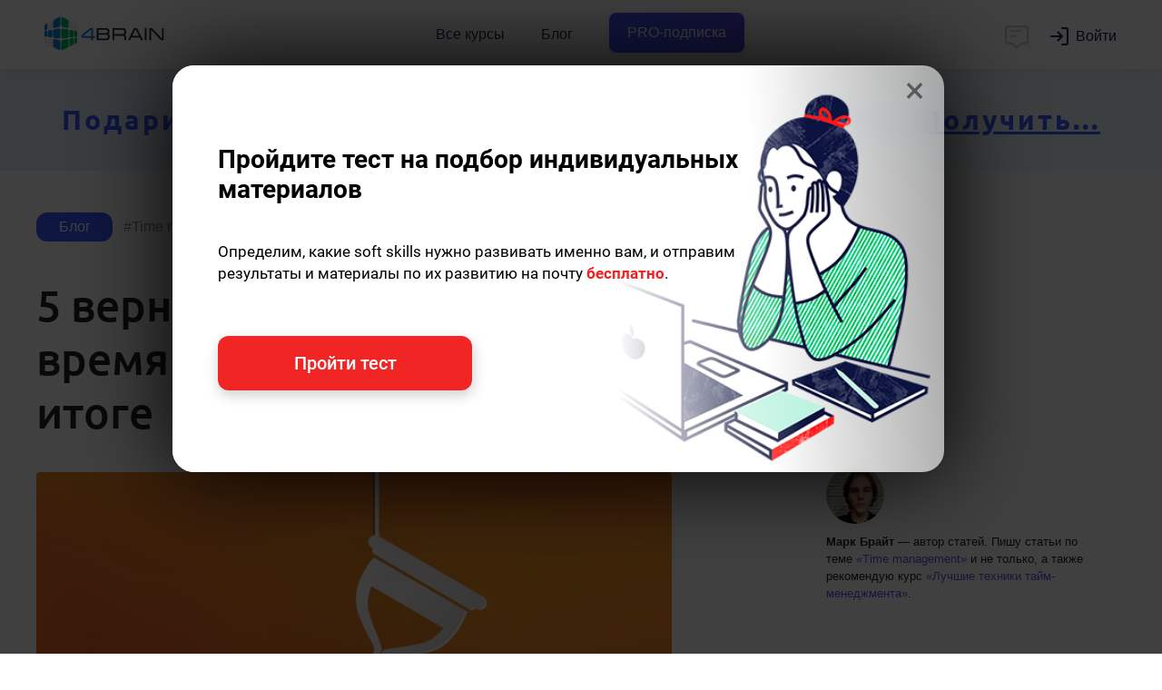

--- FILE ---
content_type: text/html; charset=UTF-8
request_url: https://4brain.ru/blog/5-%D0%B2%D0%B5%D1%80%D0%BD%D1%8B%D1%85-%D1%81%D0%BF%D0%BE%D1%81%D0%BE%D0%B1%D0%BE%D0%B2-%D0%BF%D0%BE%D1%82%D0%B5%D1%80%D1%8F%D1%82%D1%8C-%D0%B2%D1%80%D0%B5%D0%BC%D1%8F/
body_size: 12712
content:
<!DOCTYPE html><html class="no-js"><head><title>5 верных способов потерять время и жалеть об этом в итоге | Блог 4brain</title><meta name='description' content='В статье мы раскроем пять распространенных причин потери времени и дадим практические советы по их устранению.'><meta name='keywords' content='время, здоровье, деньги, знакомства, ресурсы, цели, стереотипы, мечты, информация, покупки, вещи, чужие прихоти, внимание, прокрастинация, тайм-менеджмент, целеполагание, планирование, страх, мотивация, негатив, позитив'><link rel='canonical' href='https://4brain.ru/blog/5-%d0%b2%d0%b5%d1%80%d0%bd%d1%8b%d1%85-%d1%81%d0%bf%d0%be%d1%81%d0%be%d0%b1%d0%be%d0%b2-%d0%bf%d0%be%d1%82%d0%b5%d1%80%d1%8f%d1%82%d1%8c-%d0%b2%d1%80%d0%b5%d0%bc%d1%8f/'><meta property='og:image' content='https://4brain.ru/blog/wp-content/uploads/2017/09/способы-потерять-время.jpg'>    <meta name="twitter:card" content="summary_large_image">
    <meta name="twitter:title" content="5 верных способов потерять время и жалеть об этом в итоге">
    <meta name="twitter:description" content="В статье мы раскроем пять распространенных причин потери времени и дадим практические советы по их устранению.">
    <meta name="twitter:image" content="https://4brain.ru/blog/wp-content/uploads/2017/09/способы-потерять-время.jpg"><script type="application/ld+json">
{
  "@context": "https://schema.org",
  "@graph": [{
    "@type": "BlogPosting",
    "headline": "5 верных способов потерять время и жалеть об этом в итоге",
    "url": "https://4brain.ru/blog/5-%d0%b2%d0%b5%d1%80%d0%bd%d1%8b%d1%85-%d1%81%d0%bf%d0%be%d1%81%d0%be%d0%b1%d0%be%d0%b2-%d0%bf%d0%be%d1%82%d0%b5%d1%80%d1%8f%d1%82%d1%8c-%d0%b2%d1%80%d0%b5%d0%bc%d1%8f/",
    "image": [
      {
        "@type": "ImageObject",
        "url": "https://4brain.ru/blog/wp-content/uploads/2017/09/способы-потерять-время.jpg",
        "caption": "5 верных способов потерять время и жалеть об этом в итоге"
      }
    ],
    "datePublished": "2017-09-20T16:30:44+03:00",
    "author": {
      "@type": "Person",
      "name": "Марк Брайт",
      "url": "https://4brain.ru/me/aboutme.php?id=15084250997032",
      "image": "https://4brain.ru/about/images/mark.webp",
      "description": "Автор статей, рецензий и уроков на 4brain.ru. Активно развивается в направлении достижения целей, психологии и коммуникаций.  Опыт более 5 лет в написании материалов, связанных с soft skills",
      "alumniOf": [
        {
          "@type": "EducationalOrganization",
          "name": "Практический опыт в soft skills более 5 лет",
          "url": "https://4brain.ru"
        }
      ],
      "skills": [
        "Самообразование","Психология","Профалинг","Мотивация","Целеполагание"
      ]
    },
    "publisher": {
      "@type": "Organization",
      "name": "ООО 4БРЭЙН",
      "url": "https://4brain.ru/",
      "logo": {
        "@type": "ImageObject",
        "url": "https://4brain.ru/about/firstyle/logo-icon.png",
        "width": 380,
        "height": 384
      },
      "contactPoint": {
        "@type": "ContactPoint",
        "email": "info@4brain.ru"
      },
      "email": "info@4brain.ru",
      "address": {
        "@type": "PostalAddress",
        "streetAddress": "пр-кт Балаклавский, дом 24, корп. 1, помещение 1/1",
        "addressLocality": "Москва",
        "postalCode": "117452",
        "addressCountry": "RU"
      },
      "sameAs": [
        "http://vk.com/4brainru",
        "https://t.me/channel4brainru",
        "https://youtube.com/@4brain_softskills",
        "https://instagram.com/4brain_ru/",
        "https://www.facebook.com/4brainru"
      ],
      "aggregateRating": {
        "@type": "AggregateRating",
        "ratingValue": "98",
        "reviewCount": "36482",
        "worstRating": 0,
        "bestRating": 100
      }
    },
    "mainEntityOfPage": {
      "@type": "WebPage",
      "@id": "https://4brain.ru/blog/5-%d0%b2%d0%b5%d1%80%d0%bd%d1%8b%d1%85-%d1%81%d0%bf%d0%be%d1%81%d0%be%d0%b1%d0%be%d0%b2-%d0%bf%d0%be%d1%82%d0%b5%d1%80%d1%8f%d1%82%d1%8c-%d0%b2%d1%80%d0%b5%d0%bc%d1%8f/"
    },
    "articleSection": "Time management",
    "keywords": "В статье мы раскроем пять распространенных причин потери времени и дадим практические советы по их устранению."
  },
  {
    "@type": "BreadcrumbList",
    "itemListElement": [
      {
        "@type": "ListItem",
        "position": 1,
        "name": "Блог 4brain",
        "item": "https://4brain.ru/blog/"
      },
      {
        "@type": "ListItem",
        "position": 2,
        "name": "Time management",
        "item": "https://4brain.ru/blog/?category=Time management"
      },
      {
        "@type": "ListItem",
        "position": 3,
        "name": "5 верных способов потерять время и жалеть об этом в итоге",
        "item": "https://4brain.ru/blog/5-%d0%b2%d0%b5%d1%80%d0%bd%d1%8b%d1%85-%d1%81%d0%bf%d0%be%d1%81%d0%be%d0%b1%d0%be%d0%b2-%d0%bf%d0%be%d1%82%d0%b5%d1%80%d1%8f%d1%82%d1%8c-%d0%b2%d1%80%d0%b5%d0%bc%d1%8f/"
      }
    ]
  }
]}
</script>    <meta name="viewport" content="width=device-width, initial-scale=1.0">
    <link href="/css/style.css?20241105" rel="stylesheet" type="text/css">
    <link href="/css/header.css?20250304" rel="stylesheet" type="text/css">
    <link href="/css/footer.css" rel="stylesheet" type="text/css">
    <link href="/css/style-typograph.css" type="text/css" rel="stylesheet" />
    <link href="/css/font-open-sans.css" rel="stylesheet"  type='text/css'>
    <link href="/css/mark.css?20250218" rel="stylesheet" type="text/css">
    <link href='/css/font-roboto.css' rel='stylesheet' type='text/css'>
    <link href="/css/font-ubuntu.css" rel="stylesheet"  type='text/css'>
    <link href="/css/blog.css?20250930" rel="stylesheet"  type='text/css'>
    <link rel="stylesheet" href="/fonts/font-awesome/css/font-awesome.min.css?display=swap">
    <script type="text/javascript" defer src="https://4brain.ru/js/all_blog.js?20250930"></script>
<!--Manifest-start-2020-04-06--><link rel="shortcut icon" href="/favicon.ico" type="image/x-icon"><link rel="apple-touch-icon" sizes="180x180" href="/images/favico/apple-touch-icon.png"><link rel="icon" type="image/png" sizes="16x16" href="/images/favico/favicon-16x16.png"><link rel="icon" type="image/png" sizes="32x32" href="/images/favico/favicon-32x32.png"><link rel="icon" type="image/png" sizes="48x48" href="/images/favico/favicon-48x48.png"><link rel="icon" type="image/png" sizes="96x96" href="/images/favico/favicon-96x96.png"><link rel="icon" type="image/png" sizes="144x144" href="/images/favico/favicon-144x144.png"><link rel="icon" type="image/png" sizes="192x192"  href="/images/favico/android-chrome-192x192.png"><link rel="icon" type="image/png" sizes="512x512"  href="/images/favico/android-chrome-512x512.png"><link rel="manifest" href="/images/favico/manifest.json"><meta name="msapplication-TileColor" content="#FFFFFF"><meta name="msapplication-TileImage" content="/images/favico/favicon-144x144.png"><meta name="theme-color" content="#ffffff"><meta name="yandex-tableau-widget" content="logo=/images/favico/logo-ya.png, color=#ffffff" />
<!-- Google Tag Manager -->
<script>(function(w,d,s,l,i){w[l]=w[l]||[];w[l].push({'gtm.start':
new Date().getTime(),event:'gtm.js'});var f=d.getElementsByTagName(s)[0],
j=d.createElement(s),dl=l!='dataLayer'?'&l='+l:'';j.async=true;j.src=
'https://www.googletagmanager.com/gtm.js?id='+i+dl;f.parentNode.insertBefore(j,f);
})(window,document,'script','dataLayer','GTM-P5NWJV2');</script>
<!-- End Google Tag Manager -->
<meta property="og:title" content="4brain">
<meta property="og:url" content="https://4brain.ru">
<meta property="og:site_name" content="4brain.ru">
<meta property="og:type" content="website">
<meta property="og:image" content="/images/logo-top.png">
<meta property="og:image:width" content="1200">
<meta property="og:image:height" content="630">
<meta name="apple-mobile-web-app-capable" content="yes">
<meta name="apple-mobile-web-app-status-bar-style" content="black">
<meta name="apple-mobile-web-app-title" content="4brain">
<link rel="apple-touch-icon" href="/images/favico/apple-touch-icon.png">

<!--Manifest-end-->
<header class="header noburger header_shadow header_size_medium">
  <div class="header__inner">
    <div class="container-fluid header__container">
      <div class="header__leftside">
	     <button class="header__mobile-burger" data-toggle=".kontainer">
          <svg fill="none" xmlns="http://www.w3.org/2000/svg" viewBox="0 0 24 24"><path d="M3 7a1 1 0 011-1h16a1 1 0 110 2H4a1 1 0 01-1-1zm0 5a1 1 0 011-1h16a1 1 0 110 2H4a1 1 0 01-1-1zm0 5a1 1 0 011-1h16a1 1 0 110 2H4a1 1 0 01-1-1z"/></svg>
        </button>
        <a href="/" class="header__logo" title="4brain">Главная</a>
      </div>
      <nav class="header__navbar navbar">
        <ul class="navbar__list">
          <li class="navbar__item">
            <a href="https://4brain.ru/courses.php" class="navbar__link">
              Все курсы
            </a>
          </li>
		  <li class="navbar__item">
            <a href="https://4brain.ru/blog/" class="navbar__link">Блог</a>
          </li>

          <li class="navbar__item">
            <a href="https://4brain.ru/pronew.php" class="navbar__link pro__btn__header bluegreentextfon"><span>PRO-подписка</span></a>
          </li>

        </ul>
      </nav>

      <div class="header__rightside">
        <script id="tg_add_tag" defer src="https://4brain.ru/js/tgsub2.js?20220325"></script>
        <div class="header__button-chat" onclick="showchatnew(false);">
          <svg width="24" height="24" viewBox="0 0 24 24" fill="none" xmlns="http://www.w3.org/2000/svg">
<path d="M7 7H15M7 11H11M5 3H19C20.1046 3 21 3.89543 21 5V15C21 16.1046 20.1046 17 19 17H16L12.3536 20.6464C12.1583 20.8417 11.8417 20.8417 11.6464 20.6464L8 17H5C3.89543 17 3 16.1046 3 15V5C3 3.89543 3.89543 3 5 3Z" stroke="#000000" stroke-width="1.5" stroke-linecap="round" stroke-linejoin="round"></path></svg>
        </div>
        <div class="header__wrap-login">
        </div>
        <div class="header__button-dots">
          <svg fill="none" xmlns="http://www.w3.org/2000/svg" viewBox="0 0 20 20"><path d="M10 4.444A2.222 2.222 0 1010 0a2.222 2.222 0 000 4.444zM10 12.222a2.222 2.222 0 100-4.444 2.222 2.222 0 000 4.444zM10 20a2.222 2.222 0 100-4.444A2.222 2.222 0 0010 20z"/></svg>
        </div>
      </div>
    </div>
  </div>
  <div class="header__programs">
    <div class="header__programs-grid">
      <div class="header__programs-grid-content">
        <div class="header__programs-list">
		  <a href="/lnd/?cb=storytelling" class="header__programs-link">Сторителлинг</a>
          <a href="/lnd/?cb=time" class="header__programs-link">Лучшие техники тайм-менеджмента</a>
          <a href="/lnd/?cb=prof" class="header__programs-link">Профайлинг</a>
          <a href="/lnd/?cb=relations" class="header__programs-link">Психология отношений</a>
          <a href="/lnd/?cb=reg" class="header__programs-link">Психическая саморегуляция</a>
          <a href="/lnd/?cb=comm" class="header__programs-link">Лучшие техники коммуникации</a>
		  <a href="/lnd/?cb=ritorika" class="header__programs-link">Современная риторика</a>
          <a href="/lnd/?cb=smartread" class="header__programs-link">Быстрое чтение</a>
          <a href="/lnd/?cb=cog" class="header__programs-link">Когнитивистика</a>
          <a href="/lnd/?cb=health" class="header__programs-link">Здоровье человека</a>
          <a href="/lnd/?cb=lifelearning" class="header__programs-link">Лучшие техники самообразования</a>
          <a href="/lnd/?cb=mnemo" class="header__programs-link">Мнемотехники</a>
          <a href="/lnd/?cb=russian" class="header__programs-link">Русский язык</a>
          <a href="/lnd/?cb=sam" class="header__programs-link">Самопознание</a>
          <a href="/lnd/?cb=triz" class="header__programs-link">ТРИЗ на практике</a>
          <a href="/lnd/?cb=lang" class="header__programs-link">Эффективное изучение иностранного языка</a>
        </div>
        <div class="header__programs-footer">
          <a href="https://4brain.ru/courses.php" class="header__programs-footer-link">
            <span>Все курсы</span>
            <p class="header__programs-footer-link-description">Более 60 курсов по различным надпрофессиональным навыкам</p>
          </a>
        </div>
      </div>
          <div class="header__programs-grid-sidebar">
            <a href="https://4brain.ru/pronew.php" class="header__banner">
              <span class="header__banner-badge">Скидка</span>
              <img class="header__banner-image" src="https://4brain.ru/images/pro/paper.svg">
              <div class="header__banner-title">Купить все курсы на год</div>
              <div class="header__banner-text">Получите доступ ко всем курсам с <b>63% скидкой</b></div>
            </a>
          </div>
    </div>
  </div>

  <div class="header__mobile-menu">
    <div class="header__mobile-list">
      <div class="header__mobile-item">
        <a href="https://4brain.ru/courses.php" class="header__mobile-link">Все курсы</a>
      </div>
	  <div class="header__mobile-item">
        <a href="https://4brain.ru/blog/" class="header__mobile-link">Блог</a>
      </div>
      <div class="header__mobile-item">
        <a href="https://4brain.ru/pronew.php" class="header__mobile-link bluegreentextfon"><span>PRO-подписка</span></a>
      </div>
    </div>
  </div>
</header>
<!--
header_shadow — добавляет тень
header_size_medium — уменьшает шапку по высоте, по моей логике используется везде кроме главной странице
header_fixed_mobile — позволяет меню быть фиксированным на мобилках
noburger - без бургера для левого меню
nochat - без чата
-->
</head><body id="blog">
 <div id="brmrk_tb"></div>

 <div id='blogmaincontainer'>


<!-- НАЧАЛО -->
  <div class='blogpostwrapper'>
    <div class='blogpost' id='contentbox'>

        <div id='hashwrapper'>
            <a href="https://4brain.ru/blog/" class="hashblog">Блог</a>
            <a href='https://4brain.ru/blog/?category=Time management' class='hashcategory'><span>Time management</span></a>
        </div>

        <h1>5 верных способов потерять время и жалеть об этом в итоге</h1>

        <div class="sidenote articleauthor">
          <div class="authorimg" style="background-image: url(https://4brain.ru/about/images/mark.webp);"></div>
          <div class="authordesc"><b>Марк Брайт</b> — автор статей. <span class="authordescreconn">Пишу статьи по теме <a href="https://4brain.ru/blog/?category=Time management">«Time management»</a> и не только, а также рекомендую курс <a href="https://4brain.ru/lnd/?cb=time&amp;ici_source=authorrecom&amp;ici_medium=authorrecom">«Лучшие техники тайм-менеджмента»</a>.</span></div>
        </div>

        <p><img src="https://4brain.ru/blog/wp-content/uploads/2017/09/способы-потерять-время.jpg" alt="5 верных способов потерять время и жалеть об этом в итоге" ></p>

        <div class='post-single-content' itemprop='articleBody'>
          <h1></h1>
<p>Время, здоровье, деньги и знакомства – это важнейшие ресурсы для каждого из нас. Все эти понятия отнюдь не иллюзорны. Согласитесь, их влияние на ход бытия очевидно и не вызывает никаких сомнений. И если восстановить последние три пункта так или иначе возможно, то никакие изощрения не смогут повернуть вспять прямолинейный процесс течения нашей жизни.

<p>Давайте научимся расходовать наше время с толком, отталкиваясь от противного – пяти ключевых способов по его потери.
<h2>1. Отсутствие независимых от стереотипов целей</h2>
<p>Безмятежное состояние удовлетворенности присуще животным, а не людям. Лишь мы, как существа разумные, способны идти к тому, что возвышается над первой ступенькой пирамиды Маслоу. Но сложившаяся система яростно пропагандирует свои правила и умело зомбирует, вбивая в мышление устоявшиеся шаблоны, например, о том, что мечты могут быть наивными и глупыми, что впереди нас ждет череда масштабных препятствий и прочую ерунду.

<p><strong>Совет:</strong> отсутствие глобальных мечтаний и локальных целей не должно стать преградой на пути к более высокому уровню свободы. Дайте волю вашим самым смелым желаниям и переносите их из духовной сферы в материальную.

<p>Решительно и незамедлительно ставьте цели, руководствуясь <a href="https://4brain.ru/blog/%D1%86%D0%B5%D0%BB%D0%B8-smart/">техниками целеполагания</a>, и шаг за шагом приближайтесь к новой победе над собой. У вас это обязательно получится, даже не сомневайтесь!
<h2>2. Потребление нерелевантной информации и покупка ненужных вещей</h2>
<p>При изучении бесполезной информации, а также при приобретении безделушек – время используется бездарно. Это значит, что не происходит равноценного обмена времени на другой ресурс, возникает горький самообман.

<p><strong>Совет: </strong>отпишитесь от ненужных email-рассылок, используйте сервисы, ограничивающие появление отвлекающих рекламных баннеров, не смотрите телевизор и не читайте новостную ленту в соцсетях от скуки.

<p>Научитесь говорить «нет». Записывайте все волнующие вас вопросы в отдельный блокнот и проводите поиск, не отклоняясь от намеченного списка, дабы не возникло соблазна еще глубже погрузиться в нерелевантную информацию.

<p>А перед приобретением какой-либо вещи следует задать себе пару простых вопросов: равноценен ли обмен, это инвестиция или глупая растрата, какую пользу я приобрету?
<h2>3. Исполнение чужих прихотей</h2>
<p>Зачем проживать не свою жизнь, какой в этом смысл? Нужно ли следовать за массой и приспосабливаться каждый новый раз под неприятные обстоятельства? Сколько из-за этого утекает счастья и радости?

<p><strong>Совет: </strong>берите ответственность за свое настоящее и будущее в собственные руки, не обвиняйте, не осуждайте, не оценивайте людей и происходящие вокруг процессы.

<p>Все, что происходит с человеком, зачастую является следствием его мышления и поступков.
<h2>4. Распыление внимания</h2>
<p>Внимание – это ресурс, который мы занимаем мыслями, взглядами на жизнь, на людей, на прочие внешние обстоятельства и на себя. Таким образом формируется наша личность, и исходя из этого, мы получаем определенный измеримый результат.

<p>Подумайте, на чем вы концентрируетесь при тех или иных обстоятельствах. На что падает ваш взор: на негативные моменты или же на позитивные?

<p><strong>Совет: </strong>осознанно управляйте вниманием, избегайте внешнего и внутреннего проявления негатива. Думайте о себе в идеальном ключе, не сомневайтесь в своих силах и не бойтесь вымышленных проблем!

<p>Чтобы подобная практика осуществлялась повсеместно, возьмите обыкновенную канцелярскую резинку, и как только наступит момент внутренней зыбкости, сразу же давайте сигнал своему мозгу, слегка щелкнув ею по руке. Уже через пару недель вы заметите эффект: мысли и поведение станут более чистыми и созидательными, вы перестанете терять время на деструктивные размышления.
<h2>5. Прокрастинация решений</h2>
<p>Каждый раз, как начинается путь к достижению новой цели, вспоминаются старые ошибки, промахи, идет обращение к авторитету прошлого опыта и всячески выискивается негативная ретроспектива.

<p>Таким образом возрастает страх неудачи, и первый шаг сделать робко. А что уж говорить о повседневных вещах – даже элементарное посещение стоматолога является порой длительным решением для многих людей.

<p><strong>Совет:</strong> исключите три психологических фактора, что отвечают за проявление прокрастинации, доводите дело до конца и получайте результат. Вот эти факторы:
<ul>
 	<li><strong>Недостаток ясности. </strong>На мысли опускается туманная завеса лишь из-за того, что не всегда понятно как подступиться к задаче. Выход прост: пошаговая стратегия действий и четкие дедлайны.</li>
 	<li><strong>Страх. </strong>Если даже выбор окажется неудачным – не произойдет ничего страшного. Всегда можно провести разбор полетов и сделать еще одну попытку. Не придумывайте себе проблемы! Сконцентрируйтесь на реальных задачах, которые можно решить прямо здесь и сейчас.</li>
 	<li><strong>Отсутствие стимула. </strong>Выявите те возможности, что упускаются из-за откладывания дел на потом. Нужно наведаться к врачу или начать/возобновить занятия спортом – мотивируйте себя крепким здоровьем, требуется приняться за развитие нового навыка – ищите вдохновение в будущей реализации своего потенциала и в материальных благах.</li>
</ul>
<p>Желаем вам удачи! Пусть ни минута вашего времени не пройдет даром!
        </div>

        <div class="crp_related ">
            <h3>Советуем также прочитать:</h3>
            <ul>
              <li class="relatedprog"><a href="https://4brain.ru/lnd/?cb=relations&amp;ici_source=relatedposts&amp;ici_medium=related59">Психология отношений</a></li>
              <li><a href='https://4brain.ru/blog/skill-master/'><span class='crp_title'>Как достичь мастерства в чем угодно</span></a></li><li><a href='https://4brain.ru/blog/%d0%bf%d0%bb%d0%b0%d0%bd%d0%b8%d1%80%d0%be%d0%b2%d0%b0%d0%bd%d0%b8%d0%b5-%d0%bd%d0%b5%d0%b4%d0%b5%d0%bb%d0%b8/'><span class='crp_title'>Планирование недели</span></a></li><li><a href='https://4brain.ru/blog/%d0%bf%d1%80%d0%b5%d0%be%d0%b4%d0%be%d0%bb%d0%b5%d0%bd%d0%b8%d0%b5-%d0%bf%d1%80%d0%be%d0%ba%d1%80%d0%b0%d1%81%d1%82%d0%b8%d0%bd%d0%b0%d1%86%d0%b8%d0%b8-%d1%88%d0%b0%d0%b3%d0%b8/'><span class='crp_title'>3 шага для преодоления прокрастинации</span></a></li><li><a href='https://4brain.ru/blog/%d0%ba%d0%b0%d0%ba-%d1%80%d0%b0%d1%81%d1%81%d1%82%d0%b0%d0%b2%d0%b8%d1%82%d1%8c-%d0%bf%d1%80%d0%b8%d0%be%d1%80%d0%b8%d1%82%d0%b5%d1%82%d1%8b/'><span class='crp_title'>Как расставить приоритеты</span></a></li><li><a href='https://4brain.ru/blog/%d0%bd%d0%b5%d1%81%d0%bb%d0%be%d0%b6%d0%bd%d1%8b%d0%b5-%d0%bf%d1%80%d0%b0%d0%b2%d0%b8%d0%bb%d0%b0-%d1%83%d1%81%d0%bf%d0%b5%d1%85%d0%b0/'><span class='crp_title'>Несложные правила успеха</span></a></li><li><a href='https://4brain.ru/blog/ya-lentyaj-chto-delat/'><span class='crp_title'>Я лентяй. Что делать?</span></a></li><li><a href='https://4brain.ru/blog/metody-samoorganizacii-v-usloviyah-udalennoi-raboty/'><span class='crp_title'>Методы самоорганизации в условиях удаленной работы</span></a></li><li><a href='https://4brain.ru/blog/kak-uspevat-bolshe-za-24-chasa/'><span class='crp_title'>Как успевать больше за 24 часа</span></a></li><li><a href='https://4brain.ru/blog/intro-extravert-productivity/'><span class='crp_title'>Интроверт или экстраверт: как улучшить продуктивность</span></a></li><li><a href='https://4brain.ru/blog/%d0%ba%d0%b0%d0%ba-%d0%bf%d0%bb%d0%b0%d0%bd%d0%b8%d1%80%d0%be%d0%b2%d0%b0%d0%bd%d0%b8%d0%b5-%d0%b8%d0%b7%d0%bc%d0%b5%d0%bd%d0%b8%d1%82-%d0%b2%d0%b0%d1%88%d1%83-%d0%b6%d0%b8%d0%b7%d0%bd%d1%8c/'><span class='crp_title'>Как планирование изменит вашу жизнь</span></a></li>
            </ul>
        <div class="crp_clear"></div></div>

      <div class="tags" hidden="hidden"><a href='https://4brain.ru/blog/?category=1Упрврем' rel='tag'>1Упрврем</a></div><script>document.addEventListener("DOMContentLoaded", () => {$(".relatedprog").html('<a href="https://4brain.ru/lnd/?cb=time&ici_source=relatedposts&ici_medium=related48">Лучшие техники тайм-менеджмента</a>');});</script>

      <div id='dopinfowrapper'>
          <div class="breadcrumbs">
              <span>
                  <a href="https://4brain.ru/">
                      <span>4brain</span>
                  </a>
              </span> -
              <span>
                  <a href="https://4brain.ru/blog/">
                      <span>Блог</span>
                  </a>
              </span> -
              <span>
                  <a href="https://4brain.ru/blog/5-%d0%b2%d0%b5%d1%80%d0%bd%d1%8b%d1%85-%d1%81%d0%bf%d0%be%d1%81%d0%be%d0%b1%d0%be%d0%b2-%d0%bf%d0%be%d1%82%d0%b5%d1%80%d1%8f%d1%82%d1%8c-%d0%b2%d1%80%d0%b5%d0%bc%d1%8f/" class="lm">
                      <span>5 верных способов потерять время и жалеть об этом в итоге</span>
                  </a>
              </span>
          </div>

          <div id='dopinfotags'>
            <a href='https://4brain.ru/blog/?category=Time management' class='dopinfo dopinfohash'>Time management</a>
            <span class="dopinfo">20.09.2017</span>
          </div>
      </div>


      <div id="commentbox"><div id="commentboxwrap"><div class="card-loading"></div></div></div>


    </div>

    <div class='blogside'>


          <div class="fixedsub">
              <div id="brmrk_lb"></div>
          </div>

    </div>
    <div id="brmrk_bb"></div>
    <div id="brmrk_pup"></div>

  </div>
<!-- КОНЕЦ -->
        </div>

<!--Footer start-->
<div id="ourchat" class="ourchat"></div><link rel="stylesheet" href="/css/chat.css?20240717">

<link href="https://4brain.ru/css/footer.css?20210326" type="text/css" rel="stylesheet" />
<div id='b-footer'>
	<div id='b-footer-menu'>
		<div class='b-rowfooter b-footer-logo'>
			<a href="/"><img src="https://4brain.ru/about/firstyle/logo-horizontal-white.svg" alt="4brain"></a>
		</div><div class='b-rowfooter'>
			<div><strong>Информация</strong></div>
			<div><a href="https://4brain.ru/about/">О проекте</a></div>
			<div><a href="https://4brain.ru/about/autors.php">Команда</a></div>
			<div><a href="https://4brain.ru/about/otzyvyvse.php">Отзывы</a></div>
			<div><a href="https://4brain.ru/docs/">Правовые документы</a></div>
			<div><a href="https://4brain.ru/vocabulary.php">Словарь самообразования</a></div>
			<div><a href="https://4brain.ru/about/feed.php">Контакты</a></div>
		</div><div class='b-rowfooter'>
			<div><strong>Обучение</strong></div>
			<div><a href="https://4brain.ru/pro.php">Тарифы</a></div>
			<div><a href="https://4brain.ru/courses.php">Онлайн-курсы</a></div>
			<div><a href="https://4brain.ru/blog/">Блог</a></div>
			<div><a href="https://4brain.ru/books/">Книги</a></div>
            <div><a href="https://4brain.ru/me/journal.php">Дневники</a></div>
			<div><a href="https://4brain.ru/search/">Поиск</a></div>
		</div><div class='b-rowfooter'>
			<div><strong>Сотрудничество</strong></div>
			<div><a href="https://4brain.ru/programms.php?gift=1">Купить в подарок</a></div>
			<div><a href="https://4brain.ru/lnd/?cb=b2b">Корп. клиентам <b style="color:rgb(255, 255, 171)">b2b</b></a></div>
			<div><a href="https://4brain.ru/lnd/?cb=partner">Партнёрам</a></div>
			<div><a href="https://4brain.ru/about/pravila-perepechatki.php#1">Правила перепечатки</a></div>
			<div><a href="https://4brain.ru/about/job.php">Вакансии</a></div>
		</div><div class='b-rowfooter b-footer-copy' >
			Нашли опечатку? Выделите текст и нажмите <div><strong>ctrl</strong>&nbsp;+&nbsp;<strong>enter</strong></div>
		</div>
	</div>
	<div id="b-footer-soc">
		<!--<a href="https://www.instagram.com/4brain_ru/" target="_blank" class="in" title="Мы в Instagram">
		  <img src="/images/main/icon-instagram.svg" alt="Instagram"><span>47 тыс.</span>
		</a>-->
		<a href="http://vk.com/4brainru" target="_blank" class="vk" title="Мы Вконтакте">
		  <img src="/images/main/icon-vk.svg" alt="vk"><span>78 тыс.</span>
		</a>
		<a href="tg://resolve?domain=channel4brainru" target="_blank" class="tg" title="Мы в Telegram">
		  <img src="/images/main/icon-telegram.svg" alt="Telegram"><span>7,6 тыс.</span>
		</a>
		<a href="https://dzen.ru/4brain" target="_blank" class="yo" title="Мы в Дзене">
		  <img src="/images/main/icon-zen.png?1" alt="zen"><span>5000 чел.</span>
		</a>
		<!--<a href="https://www.facebook.com/4brainru" target="_blank" class="fb" title="Мы на Facebook">
		  <img src="/images/main/icon-facebook.svg" alt="Facebook"><span>21 тыс.</span>
		</a>-->
		<a href="https://www.youtube.com/@buyanoff" target="_blank" class="yo" title="Евгений Буянов на Youtube">
		  <img src="/images/main/icon-youtube.svg" alt="Youtube"><span>23 тыс.</span>
		</a>
		<a href="https://www.tiktok.com/@evgeny.buyanov" target="_blank" class="yo" title="Евгений Буянов на TikTok">
		  <img src="/images/main/icon-tiktok.svg" alt="TikTok"><span>380 тыс.</span>
		</a>

    </div>
	<div id="b-footer-cr"><a href="/">4BRAIN.RU</a> © 2012-2026</div>
</div>
<!--Footer end--><script>
      document.addEventListener("DOMContentLoaded", function () {




       $(".otvet").click(function () {
        $(this).next().slideToggle("fast");
       });
       function openblock() {
        $("#toggledivpay").slideToggle("fast");
       }
       $('.blogpost a').not("[href^='\#']").not("[href^='https://4brain.ru']").attr("target", "_blank");
       $(".blogpost img.size-full").height('auto');cmtfnc_get('A',8773,0);       $n = $('.rem_form').clone();
       $('.rem_form').remove();
       $('.main-container img').filter(':first').after($n);
       $('.rem_form').show();


       $('.z-header__button-dots').on('click touch', function () {
        $('.z-header__menu__mob').toggleClass('z-header__menu__mob_active');
       });
       $('.z-header__menu__mob-closed').on('click touch', function () {
        if ($('.z-header__menu__mob').hasClass('z-header__menu__mob_active')) {
         $('.z-header__menu__mob').removeClass('z-header__menu__mob_active');
        }
       });
      });
    </script><!-- dataLayer -->
<script>
  window.dataLayer = window.dataLayer || [];
</script>

<!-- Yandex.Metrika counter --><script type="text/javascript">(function (m, e, t, r, i, k, a) {
    m[i] = m[i] || function () {
      (m[i].a = m[i].a || []).push(arguments)
    };
    m[i].l = 1 * new Date();
    k = e.createElement(t), a = e.getElementsByTagName(t)[0], k.async = 1, k.src = r, a.parentNode.insertBefore(k, a)
  })(window, document, "script", "https://mc.yandex.ru/metrika/tag.js", "ym");
  ym(13496449, "init", {clickmap: true, triggerEvent: true, trackLinks: true, accurateTrackBounce: true, webvisor: true, ecommerce: "dataLayer"});
  ym(13496449, 'getClientID', function(clientID) {
  if (Number(clientID) !== 'NaN'){
      data={'yid':clientID, 'do':'set'};
      $.post( "https://4brain.ru/api/yid.php", data, function( data ) {return true});
    }
});
 </script>
<noscript><div><img src="https://mc.yandex.ru/watch/13496449" style="position:absolute; left:-9999px;" alt="" /></div></noscript>

<!-- /Yandex.Metrika counter -->
<!-- Top.Mail.Ru counter -->
<script type="text/javascript">
var _tmr = window._tmr || (window._tmr = []);
_tmr.push({id: "3426881", type: "pageView", start: (new Date()).getTime()});
(function (d, w, id) {
  if (d.getElementById(id)) return;
  var ts = d.createElement("script"); ts.type = "text/javascript"; ts.async = true; ts.id = id;
  ts.src = "https://top-fwz1.mail.ru/js/code.js";
  var f = function () {var s = d.getElementsByTagName("script")[0]; s.parentNode.insertBefore(ts, s);};
  if (w.opera == "[object Opera]") { d.addEventListener("DOMContentLoaded", f, false); } else { f(); }
})(document, window, "tmr-code");
</script>
<noscript><div><img src="https://top-fwz1.mail.ru/counter?id=3426881;js=na" style="position:absolute;left:-9999px;" alt="Top.Mail.Ru" /></div></noscript>
<!-- /Top.Mail.Ru counter -->


<!-- VK.Metrika counter --><!--<script type="text/javascript">!function(){var t=document.createElement("script");t.type="text/javascript",t.async=!0,t.src="https://vk.com/js/api/openapi.js?169",t.onload=function(){VK.Retargeting.Init("VK-RTRG-1005981-git0O"),VK.Retargeting.Hit()},document.head.appendChild(t)}();</script><noscript><img src="https://vk.com/rtrg?p=VK-RTRG-1005981-git0O" style="position:fixed; left:-999px;" alt=""/></noscript>--><!-- /VK.Metrika counter -->
<!--<script type="text/javascript">!function(){var t=document.createElement("script");t.type="text/javascript",t.async=!0,t.src='https://vk.com/js/api/openapi.js?173',t.onload=function(){VK.Retargeting.Init("VK-RTRG-1928141-9OaGz"),VK.Retargeting.Hit()},document.head.appendChild(t)}();</script><noscript><img src="https://vk.com/rtrg?p=VK-RTRG-1928141-9OaGz" style="position:fixed; left:-999px;" alt=""/></noscript>-->
<!-- VK.Metrika counter Дарья -->
<script type="text/javascript">!function(){var t=document.createElement("script");t.type="text/javascript",t.async=!0,t.src='https://vk.com/js/api/openapi.js?173',t.onload=function(){VK.Retargeting.Init("VK-RTRG-1969770-6LPCK"),VK.Retargeting.Hit()},document.head.appendChild(t)}();</script><noscript><img src="https://vk.com/rtrg?p=VK-RTRG-1969770-6LPCK" style="position:fixed; left:-999px;" alt=""/></noscript>
<!-- VK.Metrika + Top.Mail.Ru counter кабинет Димы МКВ -->
<!-- Top.Mail.Ru counter --> <script type="text/javascript"> var _tmr = window._tmr || (window._tmr = []); _tmr.push({id: "3707877", type: "pageView", start: (new Date()).getTime()}); (function (d, w, id) { if (d.getElementById(id)) return; var ts = d.createElement("script"); ts.type = "text/javascript"; ts.async = true; ts.id = id; ts.src = "https://top-fwz1.mail.ru/js/code.js"; var f = function () {var s = d.getElementsByTagName("script")[0]; s.parentNode.insertBefore(ts, s);}; if (w.opera == "[object Opera]") { d.addEventListener("DOMContentLoaded", f, false); } else { f(); } })(document, window, "tmr-code"); </script> <noscript><div><img src="https://top-fwz1.mail.ru/counter?id=3707877;js=na" style="position:absolute;left:-9999px;" alt="Top.Mail.Ru" /></div></noscript> <!-- /Top.Mail.Ru counter -->
<!-- VK.Metrika + Top.Mail.Ru counter кабинет Дарья -->
<!-- Top.Mail.Ru counter --> <script type="text/javascript"> var _tmr = window._tmr || (window._tmr = []); _tmr.push({id: "3712970", type: "pageView", start: (new Date()).getTime()}); (function (d, w, id) { if (d.getElementById(id)) return; var ts = d.createElement("script"); ts.type = "text/javascript"; ts.async = true; ts.id = id; ts.src = "https://top-fwz1.mail.ru/js/code.js"; var f = function () {var s = d.getElementsByTagName("script")[0]; s.parentNode.insertBefore(ts, s);}; if (w.opera == "[object Opera]") { d.addEventListener("DOMContentLoaded", f, false); } else { f(); } })(document, window, "tmr-code"); </script> <noscript><div><img src="https://top-fwz1.mail.ru/counter?id=3712970;js=na" style="position:absolute;left:-9999px;" alt="Top.Mail.Ru" /></div></noscript> <!-- /Top.Mail.Ru counter -->



<!-- GOOGLE analytics -->
<!--<script type="text/javascript">(function(i,s,o,g,r,a,m){i['GoogleAnalyticsObject']=r;i[r]=i[r]||function(){(i[r].q=i[r].q||[]).push(arguments)},i[r].l=1*new Date();a=s.createElement(o),m=s.getElementsByTagName(o)[0];a.async=1;a.src=g;m.parentNode.insertBefore(a,m)})(window,document,'script','https://www.google-analytics.com/analytics.js','ga');ga('create', 'UA-84230537-1', 'auto');ga(function(tracker) { var clientId = tracker.get('clientId'); document.cookie = "_ga_cid=" + clientId + "; path=/"; ga('set', 'dimension1', clientId);}); ga('send', 'pageview');</script>
--> <!-- /GOOGLE analytics -->

<!-- Rating Mail.ru counter
<script type="text/javascript">var _tmr = window._tmr || (window._tmr = []);_tmr.push({id: "3221031", type: "pageView", start: (new Date()).getTime(), pid: "USER_ID"});(function (d, w, id) {  if (d.getElementById(id)) return;  var ts = d.createElement("script"); ts.type = "text/javascript"; ts.async = true; ts.id = id;  ts.src = "https://top-fwz1.mail.ru/js/code.js";  var f = function () {var s = d.getElementsByTagName("script")[0]; s.parentNode.insertBefore(ts, s);};  if (w.opera == "[object Opera]") { d.addEventListener("DOMContentLoaded", f, false); } else { f(); }})(document, window, "topmailru-code");</script><noscript><div><img src="https://top-fwz1.mail.ru/counter?id=3221031;js=na" style="border:0;position:absolute;left:-9999px;" alt="Top.Mail.Ru" /></div></noscript>
 //Rating Mail.ru counter -->
<!-- Tiktok counter
<script>
    !function (w, d, t) {
      w.TiktokAnalyticsObject=t;var ttq=w[t]=w[t]||[];ttq.methods=["page","track","identify","instances","debug","on","off","once","ready","alias","group","enableCookie","disableCookie"],ttq.setAndDefer=function(t,e){t[e]=function(){t.push([e].concat(Array.prototype.slice.call(arguments,0)))}};for(var i=0;i<ttq.methods.length;i++)ttq.setAndDefer(ttq,ttq.methods[i]);ttq.instance=function(t){for(var e=ttq._i[t]||[],n=0;n<ttq.methods.length;n++)ttq.setAndDefer(e,ttq.methods[n]);return e},ttq.load=function(e,n){var i="https://analytics.tiktok.com/i18n/pixel/events.js";ttq._i=ttq._i||{},ttq._i[e]=[],ttq._i[e]._u=i,ttq._t=ttq._t||{},ttq._t[e]=+new Date,ttq._o=ttq._o||{},ttq._o[e]=n||{};var o=document.createElement("script");o.type="text/javascript",o.async=!0,o.src=i+"?sdkid="+e+"&lib="+t;var a=document.getElementsByTagName("script")[0];a.parentNode.insertBefore(o,a)};
      ttq.load('C3E62PGU4DKTL4QJIO7G');
      ttq.page();
    }(window, document, 'ttq');
  </script>
 //Tiktok counter -->
<!-- Facebook Pixel Code <script> !function(f,b,e,v,n,t,s){if(f.fbq)return;n=f.fbq=function(){n.callMethod? n.callMethod.apply(n,arguments):n.queue.push(arguments)};if(!f._fbq)f._fbq=n; n.push=n;n.loaded=!0;n.version='2.0';n.queue=[];t=b.createElement(e);t.async=!0; t.src=v;s=b.getElementsByTagName(e)[0];s.parentNode.insertBefore(t,s)}(window, document,'script','https://connect.facebook.net/en_US/fbevents.js'); fbq('init', '1806541899452280'); fbq('track', "PageView"); </script> <noscript><img height="1" width="1" style="display:none" src="https://www.facebook.com/tr?id=1806541899452280&ev=PageView&noscript=1" /></noscript> End Facebook Pixel Code -->

</body></html>

--- FILE ---
content_type: text/html; charset=UTF-8
request_url: https://4brain.ru/api/comments.php
body_size: 497
content:
<div class="firstcommentwrap commentwrap sendmycommentwrap"><textarea id="cmtdt_0" placeholder="Напишите комментарий..."></textarea><div class="commentfoot"><div class="commentfootleft"></div><div class="commentfootright" onclick="cmtfnc_send('A','8773',0,0);"><a class="bbtn bluebtn waves-effect">Опубликовать</a></div></div></div>

--- FILE ---
content_type: text/html; charset=UTF-8
request_url: https://4brain.ru/api/brmrk_mmm.php
body_size: 1760
content:
{"inl":"<div class=\"course-block-banner\">\n<div class=\"course-block-type\">онлайн-курс<\/div>\n<div class=\"course-block-name\">Лучшие техники тайм-менеджмента<\/div>\n<div class=\"course-block-desc\">На этой онлайн-программе за 5 недель вы освоите самые эффективные техники управления временем, целеполагания, декомпозиции, планирования, совместной работы и т.д., которые применяются известными успешными людьми и компаниями.<\/div>\n<div><a href=\"https:\/\/4brain.ru\/lnd\/?cb=time&ici_source=inlbanner&ici_medium=inl48\" class=\"course-block-btn\">Посмотреть программу<\/a><\/div>\n<\/div>","pup":"<div class=\"brmrkid brmrkid2\" data-brmrkid=\"2\">\n<div class=\"doyouwant-fon\">&nbsp;<\/div>\n\n<div class=\"doyouwant-content\">\n<div class=\"doyouwant-close\" onclick=\"MMM_closeban(1,1,2,1,0);\"><span>&times;<\/span><\/div>\n\n<div class=\"doyouwant-img\" style=\"background-image:url(https:\/\/4brain.ru\/images\/courses\/obr.png); background-size:cover; background-position: center left; left:50%\"><\/div>\n\n<div class=\"doyouwant-text\">\n\t<h3><b>Пройдите тест на подбор индивидуальных материалов<\/b><\/h3>\n\t<p>Определим, какие soft skills нужно развивать именно вам, и отправим результаты и материалы по их развитию на почту <strong style=\"color:#F81F1F;\">бесплатно<\/strong>.<\/p>\n\t<a class=\"bbtn\" style=\"padding: 20px !important; background: #f02524;\" href=\"https:\/\/4brain.ru\/getcourse\/?ici_source=pup&amp;ici_medium=pup2podbor\" onclick=\"MMM_clickban(1,1,2,1,0);\">Пройти тест<\/a>\n<\/div>\n\n<\/div>\n<\/div>","top":"<div data-brmrkid=\"88\"  class=\"brmrkid brmrkid88\" id=\"profbannerwrap\">\n\n<a href=\"https:\/\/4brain.ru\/getcourse\/?ici_source=topbanner&ici_medium=top2podbor\" target=\"_blank\" id=\"profbanner\" onclick=\"MMM_clickban(0,0,88,87,0);\" >\n<div id=\"profbannercontent\" style=\"color:#3D5AFE;\">Подарим индивидуальный план развития soft skills. <span style=\"text-decoration:underline; font-weight:inherit;\">Получить...<\/span><\/div>\n<div class=\"d3\"><\/div><\/a>\n\n<\/div>","lft":"<div class=\"new-advice-box new-advice-box-blue brmrkid brmrkid66\"><div class=\"psyreg-slides-mobile\"><span class=\"new-advice-box__close\" onclick=\"MMM_closeban(1,1,66,65,0);\">×<\/span><div><div class=\"advice-box__wrapper psyreg-slide-mobile active lftblk6085413mob\"><p class=\"new-advice-box__title\">Научитесь планировать и управлять своим временем на <b class=\"new-advice-box__bold\">онлайн-курсе «Тайм-менеджмент»<\/b>.<\/p><a href=\"https:\/\/4brain.ru\/lnd\/index.php?cb=time&ici_source=side2crsorpdbr&ici_medium=crspod_48\" class=\"new-advice-box__button\" onclick=\"MMM_clickban(0,0,66,65,0);\">Узнать подробности<\/a><\/div><\/div><\/div><div class=\"psyreg-slides-desktop\"><div><div class=\"advice-box__wrapper psyreg-slide psyreg-slide-desktop active lftblk6085413dsk\"><span class=\"badge\">Полезно!<\/span><p class=\"new-advice-box__text\">Узнайте больше на новом курсе «<a href=\"https:\/\/4brain.ru\/lnd\/index.php?cb=time&ici_source=side2crsorpdbr&ici_medium=crspod_48\" onclick=\"MMM_clickban(0,0,66,65,0);\">Тайм-менеджмент<\/a>».<\/p><div class=\"new-advice-box__list\"><span>Ставить цели<\/span><span>Планировать задачи<\/span><span>Приоритизировать дела<\/span><span>Управлять временем<\/span><\/div><a href=\"https:\/\/4brain.ru\/lnd\/index.php?cb=time&ici_source=side2crsorpdbr&ici_medium=crspod_48\" class=\"new-advice-box__button\" onclick=\"MMM_clickban(0,0,66,65,0);\">Узнать подробности<\/a><\/div><\/div><\/div><\/div>"}

--- FILE ---
content_type: text/css
request_url: https://4brain.ru/css/mark.css?20250218
body_size: 4773
content:
.tpban, .lfban, .btban { background:rgba(0,0,0,0.1); position:relative; margin:10px 0 0; min-height:40px; color:white;}
.lfban {min-height:400px; width:260px;} 
.tpban-close, .lfban-close, .btban-close {position:absolute; color:rgba(255,255,255,0.25); text-decoration:none; font-size:20px; line-height:100%; right:15px; top:50%; margin-top:-10px; cursor:pointer;}
.tpban-close:hover, .lfban-close:hover, .btban-close:hover {color:rgba(255,255,255,0.3);}
.lfban-close {top:5px; right:10px; margin-top:0px;}

#brmrk_tags {display:none;}
#brmrk_pup {display:none;}

@media screen and (max-width: 800px) {
.tpban-close, .lfban-close, .btban-close {color:rgba(255,255,255,0.5); top:5px; right:7px;  margin-top:0px;}
.tpban-close:hover, .lfban-close:hover, .btban-close:hover {color:rgba(255,255,255,0.75);}
	
}

/*-------BOTTOM-баннер-------------*/
.btban {position:fixed; left:0; right:0; bottom:0; z-index:1000; background:rgba(10,70,120,1); background: linear-gradient(-45deg, #00538a, #3dcef2); -moz-animation: Gradient 25s ease infinite; animation: Gradient 15s ease infinite;}
.buybottomtext, .buybottomtext:hover {  padding:25px 3%; text-align:center; text-decoration:none; display:block; color:white; line-height:120%; font-size:19px; font-weight:300; color:rgba(255,255,100,1);}

@media screen  and (max-width: 800px) {.buybottomtext, .buybottomtext:hover {font-size:15px; line-height:120%; padding:10px 2%;} }

@media screen and (max-width: 900px) {
	#brmrk_bb, .btban {display:none;}  /*-------Временное решение пока попапы фиксируются снизу в мобилке (см. ниже код)------------*/
}


/*-------Side banner------------*/
#brmrk_lb {position: sticky; top: 0px; padding-top:5px; width: 320px;}
.advice-box { background-repeat: no-repeat; background-size: 100% 8px; padding: 30px 30px; margin:10px 0; display: flex; flex-direction: column; text-align: center; justify-content: space-between; background-color: rgb(246, 247, 248); border-radius: 12px; box-shadow: 0 10px 32px -4px rgba(24,39,75,.01), 0 6px 14px -6px rgba(24,39,75,.012); }
.advice-box__title { font-size: 22px; font-weight: bold; font-family: "Ubuntu", sans-serif; }
.advice-box__text { font-size: 17px; margin: 24px 0; }
.advice-box__text a {color:#5757ea; }
.advice-box__list { display:flex; flex-direction: column; text-align: left; font-size: 17px; margin: 0 0 24px; }
.advice-box__list span { position: relative; display: block; padding: 2px 0 2px 36px; }
.advice-box__list span::before { content: ''; position: absolute; top: 14px; left: 15px; transform: translateY(-50%) rotate(45deg); width: 6px; height: 10px; border: 2px solid blue; border-width: 0 2px 2px 0; }
.advice-box__button { display: inline-block; color: #fff; padding: 14px 25px; border-radius: 40px; text-decoration: none; width: auto; font-weight: 500; font-size: 16px; background-image: linear-gradient(19deg, #21D4FD 0%, #B721FF 100%); transition: all .18s ease-in; text-align: center;}

.advice-box__button:hover { color: #fff; box-shadow: 0 1px 6px rgba(33, 212, 253, 0.15), 0 1px 18px rgba(183, 33, 255, 0.25); }
.advice-box__close { font-size: 0px; position: absolute; }

@media screen and (max-width: 900px) {
	#brmrk_lb {position: static; top: auto;}
	.advice-box { z-index: 3; bottom: 0; left: 0; right: 0; top: auto; background-size: auto; text-align: left; color: #292626; padding: 20px 15px; position:fixed; margin: 0; border: none; box-shadow: 0 0 54px rgb(73 128 182 / 75%);; border-bottom-right-radius: 0; border-bottom-left-radius: 0; background:white;}
	.advice-box .advice-box__text { font-size: 16px; line-height: 130%; margin: 0; text-align: center; }
	.advice-box__close { font-weight:200; position: absolute; padding: 5px 15px; font-size: 22px; top: -2px; right: 0; cursor: pointer; line-height: 100%; color:rgba(0,0,0,0.25); } 
	.advice-box__close svg { fill: #d482fb; }

	.advice-box__list, .advice-box__title {display:none;}
	.advice-box__text a {white-space: nowrap;}
	.advice-box__button, .advice-box__button:hover {background:transparent; color:transparent; font-size:0px; position: absolute; bottom: 0; left: 0; right: 0; top: 24px; box-shadow:none; border-radius:0;} 
	/* .advice-box__button, .advice-box__button:hover {margin:15px auto 0; padding:8px 12%;} */
}

/*-------SIDE-баннер OLD-------------*/
 #sideban {}
 
.mrkbnr_lft .paywallblock {margin:20px 5px; background:rgba(50,100,200,0.1);}
.mrkbnr_lft .paywallhead, .mrkbnr_lft .paywallhead:hover {background:rgba(40,70,110,1); font-size: 16px; padding:10px; color:#66d9ff;}
.mrkbnr_lft .paywallblock:hover .paywallhead{color:yellow}
.mrkbnr_lft .paywallcontent  {font-size: 13px; padding:10px; }

.promoside {position:relative; display:block; border:none; border-bottom:0px solid rgba(10,30,50,0.1); text-align:center; background:white; padding-bottom:10px; margin-bottom:50px;}
.promosideimg {padding:0; margin:0px 0px; background-color:rgba(70,180,180,1); background-repeat:no-repeat; background-position: center 10px; background-size:cover; color:white; font-size:15px; text-align:center; position:relative; height: 4px;}
.promosidetext { font-size:17px; padding:20px 10px 10px; font-weight:300; line-height:150%; border-top:7px solid red;}
/*.promosidebtn .bbtn{border-bottom:2px solid rgba(20,130,80,1); position:relative; z-index:5;}
.promosidebtn .bbtn:hover{border-bottom:2px solid rgba(0,100,50,1);}*/

.promosidebtn .bbtn {border-radius:18px; padding:10px 25px; box-shadow: 0px 3px 10px rgba(0,0,0,0.4)}
.promosidebtn .bbtn:hover { box-shadow: 0px 3px 13px rgba(0,0,0,0.5)}

.promosidefon {position:absolute; top:0; left:0; right:0; bottom:0; z-index:4;}



/*-------TOP-баннер-------------*/
#profbanner, #profbanner:hover { display:inline-block;  margin:0; color:rgb(37, 54, 150); text-decoration:none; line-height:140%; font-family: 'Ubuntu', sans-serif; font-size:30px; padding:10px 1% 10px; text-align:center;   letter-spacing: 3px; transition: All 0.5s ease;}
#profbanner:hover {color:rgb(37, 54, 180); transition: All 0.5s ease;}

/*
#profbanner {font-weight:400; text-decoration:none;  background-image: linear-gradient(120deg, #84fab0 0%, #8fd3f4 100%); background-repeat: no-repeat;  background-size: 100% 0.4em; background-position: 0 88%;  transition: background-size 0.25s ease-in; }
#profbanner:hover {background-size: 100% 92%;}
*/

#profbannerwrap {position:relative; margin:0px auto; text-align:center; background:rgba(240,250,255,1); overflow:hidden; padding:25px 2%; }

#profbannercontent {position:relative; z-index:4; font-weight:800;}
#profbannercontent em {font-style:normal; color:yellow;}
#profbannercontent b {}
.tpbnclose {position:absolute; top:2px; right:5px; line-height:100%; font-size: 24px; text-decoration:none; color:white; z-index:5; cursor:pointer;}
.tpbnclose:hover {  color:yellow}

#profbanner .d1 {display:none; position:absolute; bottom:0; left:0; top:0; right:0; background: rgba(190,70,70,0.1);z-index:1;}
#profbanner .d3 {position:absolute; top:0; left:0;width: 0%; height: 0; border-top: 850px solid rgba(70,130,210,0.05); border-right: 45vw solid transparent;  z-index:3;}


@media screen and (max-width: 800px) {
#profbannerwrap {margin:0px auto 5px; padding:10px 2%;}
#profbanner, #profbanner:hover {font-size:20px; margin:0; letter-spacing: 2px;  background-image:none; padding:5px 1%;}

#profbannercontent b {font-size:15px;}
#profbanner strong {display:block;}
}


/*-------Пoпaпы-------------*/
.doyouwant {display:none; position:absolute; z-index:9999; top:0; left:0; right:0; bottom:0;}
.doyouwant-fon {position:fixed; z-index:10000; top:0; left:0; right:0; bottom:0; background:rgba(0,0,0,0.75)}

.doyouwant-content {position:fixed; z-index:10001; top:10%; left:50%; right:0; width:850px; padding:0; margin-left:-450px; background:white; border-radius:24px;  background: linear-gradient(86.14deg, #FFFFFF 75%, rgba(255, 255, 255, 0) 128.93%); box-shadow: 0px 0px 100px rgba(0,0,0,1); backdrop-filter: blur(13px); overflow:hidden;}

.doyouwant-close {position:absolute; top:0; right:0; padding: 8px 22px;   line-height: 100%;  font-size: 40px; cursor:pointer; z-index: 10;}
.doyouwant-close span, .doyouwant-close strong  {color:rgba(0,0,0,0.5); -webkit-transition: All 0.2s ease; -moz-transition: All 0.2s ease; -o-transition: All 0.2s ease; -ms-transition: All 0.2s ease; transition: All 0.2s ease; }
.doyouwant-close span:hover, .doyouwant-close strong:hover {color:rgba(0,0,0,75); -webkit-transition: All 0.2s ease; -moz-transition: All 0.2s ease; -o-transition: All 0.2s ease; -ms-transition: All 0.2s ease; transition: All 0.2s ease; }

.doyouwant-text {text-align:left; max-width:600px; padding:70px 50px; position:relative;     background: linear-gradient(90deg, #ffffff 70%, rgb(255 255 255 / 0%) 100%);}
.doyouwant-img {position:absolute; top:0; right:0; bottom:0; left: 50%; background-image:url(/images/courses/obr.png); background-position: center center;  background-repeat: no-repeat;  background-size: 80%;}


.doyouwant-img img, .doyouwant-img a {display:none; }

@-webkit-keyframes Gradient {0% {background-position: 0% 50%}50% {background-position: 100% 50%}100% {background-position: 0% 50%}}
@-moz-keyframes Gradient {0% {	background-position: 0% 50%}50% {	background-position: 100% 50%}	100% {	background-position: 0% 50%	}}
@keyframes Gradient {0% {background-position: 0% 50%}50% {	background-position: 100% 50%}100% {background-position: 0% 50%}}

.doyouwant-text-one {width:90%; margin:20px auto; font-size:22px;}
.doyouwant-text-one h2 { font-size:36px; font-weight:bold; margin:20px 0; border:none !important; padding:5px 0 !important;}
.doyouwant-text-one p {margin:20px 0; }

.doyouwant-text h3 {font-size:17px; font-weight:400; line-height:145%;}
.doyouwant-text h3 b {font-size:28px; display:block; margin-bottom:40px; font-weight:700;line-height:120%;}
.doyouwant-text h3 span {font-weight:500; color:rgba(100,210,160,1);}
.doyouwant-text p {font-size:17px; font-weight:400; line-height:145%;}

.doyouwant-text .bbtn, .doyouwant-text .bbtn:hover {background: rgb(20, 130, 222); vertical-align:middle; padding:20px 25px; line-height:100%; margin:40px auto 20px;  color:white; text-decoration:none; font-size:20px; box-shadow:1px 5px 15px rgba(0,0,0,0.2); border-radius:12px; -webkit-transition: All 0.2s ease; -moz-transition: All 0.2s ease; -o-transition: All 0.2s ease; -ms-transition: All 0.2s ease; transition: All 0.2s ease; font-weight: 500;  position:relative; z-index:2; border:none; min-width:280px; text-align:center; box-sizing:border-box;}
.doyouwant-text .bbtn:hover {color:white; box-shadow:1px 1px 30px rgba(0,0,0,0.25); -webkit-transition: All 0.2s ease; -moz-transition: All 0.2s ease; -o-transition: All 0.2s ease; -ms-transition: All 0.2s ease; transition: All 0.2s ease; border:none; cursor:pointer;}

.doyouwant-text input, #doyouwant .doyouwant-text input#email, #doyouwant .doyouwant-text input#mailname {display:block; margin:3px 0px; padding:15px 14px; height:auto; width:100%; box-sizing:border-box; font-size:18px;}
.doyouwant-text input[type=submit] {width:100%; text-align:center; padding:10px; border:none;  color:white; background:rgba(70,130,180,1); padding:13px 25px; border-radius:4px; font-size:22px; text-align:center; min-width:30%; border-bottom:4px solid rgba(20,80,130,1); font-weight:400; cursor:pointer;}
.doyouwant-text input[type=submit]:hover {border-bottom:4px solid rgba(20,50,80,0.8); background:rgba(60,120,170,1);}
.agreeinbanner {font-size:10px; padding-bottom:10px;}

.doyouwant-text input::-webkit-input-placeholder {color:silver;}
.doyouwant-text input:-moz-placeholder {color:silver;}
.result_reg {color:yellow}

#sendgift2me {margin:20px 0;}
#sendgift2me input {display:inline-block; vertical-align:middle; padding:14px 10px 14px 20px; margin:10px 1px;  background-color:white; text-decoration:none; font-size:20px; box-shadow:1px 5px 20px rgba(0,0,0,0.25); border-radius:25px; -webkit-transition: All 0.2s ease; -moz-transition: All 0.2s ease; -o-transition: All 0.2s ease; -ms-transition: All 0.2s ease; transition: All 0.2s ease; font-weight: 300;  position:relative; z-index:2; border:none; line-height:140%; width:240px;}
#sendgift2me .bbtn { padding:14px 10px; margin:10px 1px;}

@media screen and (max-width: 910px) {
.doyouwant-content {position:fixed; top:0; left:5%; right:auto; width:90%; box-sizing:border-box; margin:50px auto 0; }
}

@media screen and (max-width: 700px) {
.doyouwant-content {background:white;}
.doyouwant-text {display:block; width:auto;  padding:60px 35px 35px; text-align:center;}
.doyouwant-img {display:none;}
.doyouwant-img img {width:50%; max-width:150px;}
.doyouwant-text p {font-size:15px; margin-bottom:8px; line-height:130%;}
.doyouwant-text h3 b {font-size:22px; margin-bottom:20px; }
.doyouwant-text input, #doyouwant .doyouwant-text input#email, #doyouwant .doyouwant-text input#mailname  {margin:2px 0px; padding:10px 10px;}
.doyouwant-text .bbtn, .doyouwant-text .bbtn:hover {padding:15px 20px;  font-size:18px; min-width:100%; margin:30px auto 15px; }
}



/*-------Интерактивный топ-баннер (8 курсов)-------------*/

#synbanner {display:inline-block; margin:20px auto; background: url(https://4brain.ru/images/main-banner.jpg) steelblue center center; color:black; position:relative; text-align:center; font-family:verdana; background-size:cover; background-repeat:no-repeat; }
#synbannerfon {position:absolute; top:0; left:0; right:0; bottom:0; background:rgba(0,30,50,0.75); z-index:0;}

#synbanner .one-man-wrap {display:inline-block; vertical-align:middle;}
#synbanner .one-man {display:inline-block; vertical-align:middle; position:relative; text-align:left; color:black; border-left:1px solid rgba(255,255,255,0.85); height:120px; white-space: normal;}
#synbanner .one-man img {width:120px; background:rgba(70,130,180,1);}
#synbanner .one-man:nth-child(2n) img{background:rgba(70,130,150,1);}
#synbanner .one-man:nth-child(3n) img{background:rgba(100,130,180,11);}
#synbanner .one-man .descript, #synbanner .one-man:hover .descript {position:absolute; display:none; background: white; padding:10px 10px 13px; top:-20px; left:-20px; z-index:1000; text-align:center; font-size:11px; box-shadow:0 0 10px black; text-decoration:none; line-height:100%; color:rgba(0,0,0,0.6);}
#synbanner .one-man .descript b {display:block; font-size:12px; padding:0; margin:5px 0 0; color:rgba(0,0,0,1);}
#synbanner .one-man .descript span {text-decoration:none; color:steelblue;}
#synbanner .one-man .descript img {width:140px; }
#synbanner .one-man:hover .descript{display:block;}

#synbanner .descript-1 {display:inline-block; vertical-align:middle; color:white; font-size:18px; margin:0px 0 0; padding:30px; font-weight:bold; text-decoration:none; text-align:center; position:relative;}
#synbanner .descript-1 em {font-style:normal;}

@media screen and (max-width: 1800px) {
#main #synbanner {text-align:center; padding:0px;}
#main #synbanner .descript-1 {display:block; width:auto; padding:20px;}
#main #synbanner .descript-1 b, #synbanner .descript-1 em{display:none; }
}

@media screen and (max-width: 1400px) {
#synbanner {text-align:center; padding:0px;}
#synbanner .descript-1 {display:block; width:auto; padding:20px;}
#synbanner .descript-1 b, #synbanner .descript-1 em{display:none; }
}

@media screen and (max-width: 1200px) {
#main #synbanner {height:auto; display:block;}
#main #synbanner .one-man-wrap {display:none; }
#main #synbanner:hover #synbannerfon {background:rgba(0,30,50,0.85);}
#main #synbanner .one-man {display:none; }
#main #synbanner .descript-1  {white-space: normal; display:block; font-size:17px; max-width:1040px; width:100%; position:relative;  text-align:center; margin: 0 0; padding:35px 5%; width:auto; height:auto;}
#main #synbanner .descript-1 em {display:inline;}
}

@media screen and (max-width: 900px) {
#synbanner {height:auto; display:block; margin:0px auto;}
#synbanner .one-man-wrap {display:none; }
#synbanner:hover #synbannerfon {background:rgba(0,30,50,0.85);}
#synbanner .one-man {display:none; }
#synbanner .descript-1  {white-space: normal; display:block; font-size:16px; max-width:1040px; width:100%; position:relative;  text-align:center; margin: 0 0; padding:35px 5%; width:auto; height:auto;}
#synbanner .descript-1 em {display:inline;}
}


/*-------Баннеры - скидка за скорость-------------*/

#doyouwant.timersale .timesale {max-width:200px; padding:20px 10px; background:rgba(150,10,0,0.25); color:yellow; color:balck; margin:10px auto; line-height:100%; font-size:36px;}
#doyouwant.timersale .doyouwant-img img {background:rgba(70,130,180,0.2);}
#doyouwant.timersale .doyouwant-text .bbtn {border-radius:25px;}
#doyouwant.timersale .doyouwant-text h3 em {color:rgba(139,0,0,1); font-style:normal; font-weight:bold;}

/*-Когда закрыт-*/
#doyouwant.timersale.closetimer .doyouwant-fon  {display:none;}
#doyouwant.timersale.closetimer .doyouwant-content { bottom:0%; top:auto; left:0%; right:0%; margin:auto; width:auto; background:rgba(0,50,90,0.95); color:white; border-radius:0; padding:0; box-shadow:0 0 10px rgba(0,0,0,0.25);}
#doyouwant.timersale.closetimer .doyouwant-close {display:none; background:none; position:absolute;  padding:10px; top:0px; right:10px; padding:0; margin:0;}

#doyouwant.timersale.closetimer .doyouwant-img  {width:20%; display:inline-block; vertical-align:bottom; position:relative; font-size:21px; text-align:left; }
#doyouwant.timersale.closetimer .doyouwant-img img {position:absolute; height:200px; bottom:0; width:auto; background:none;}
#doyouwant.timersale.closetimer .doyouwant-img b {font-size:130%; }

#doyouwant.timersale.closetimer .doyouwant-text {width:75%; display:inline-block; vertical-align:top; padding:0; text-align:left;}
#doyouwant.timersale.closetimer .doyouwant-text .bbtn {display:inline-block; vertical-align:middle;}
#doyouwant.timersale.closetimer .doyouwant-text h3 {display:inline-block; vertical-align:middle; margin-right:5%;}
#doyouwant.timersale.closetimer .doyouwant-text h3 em {color:rgba(255,100,100,1)}

#doyouwant.timersale.closetimer .timesale {position:absolute; top:-65px; right:5%; padding:10px; background:rgba(180,10,0,0.75); color:yellow;}


@media screen and (max-width: 1000px) {
#doyouwant.timersale.closetimer .doyouwant-img {display:none; }
#doyouwant.timersale.closetimer .doyouwant-text {display:block; width:auto; padding:20px; text-align:center; background:none;}
#doyouwant.timersale.closetimer .doyouwant-text h3  {display:block;}
#doyouwant.timersale.closetimer .doyouwant-text .bbtn {border-radius:25px; padding:8px 20px; font-size:18px;}
#doyouwant.timersale.closetimer .doyouwant-close {display:block;}
}









/*Внутри статей и уроков*/
.course-block-banner, .course-block-banner:hover { -webkit-transition: all .2s ease-in; transition: all .2s ease-in;}
.course-block-banner { border: 1px solid #4190ce6e; box-shadow:0 0 20px rgba(0,100,255,0.2); border-radius:15px;  padding:30px 50px; margin:40px auto; max-width:800px; box-sizing: border-box; font-size:17px; line-height:150%; font-family:sans-serif;}
.course-block-banner:hover {border:1px solid blue;  box-shadow:0 0 40px rgba(0,100,255,0.5); }
.course-block-type {font-size:17px; font-weight:600 !important; color:rgba(0,0,0,0.5) !important; margin:10px 0;}
.course-block-name {font-size:30px; font-weight:700; margin:20px 0;  font-family: "Ubuntu", sans-serif;}
course-block-desc {margin:20px 0;}
.course-block-btn:hover, .course-block-btn {-webkit-transition: all .2s ease-in;transition: all .2s ease-in;}
a.course-block-btn {display:inline-block; margin:10px 0;     box-sizing: border-box;   border-radius: 10px;    color: #FFFFFF !important;    background-color: #3d5afe;   text-decoration: none !important; box-shadow: 0px 10px 30px rgb(61 90 254 / 30%);  cursor: pointer; font-size: 18px;   padding: 20px 36px;  text-align:center;  min-width:250px;    font-weight: 700; line-height:100% !important; margin:30px 0 20px !important;}
.course-block-btn:hover { background-color: #2041FE;}
@media screen and (max-width: 800px) {
.course-block-banner { padding:20px;}
}

--- FILE ---
content_type: application/x-javascript
request_url: https://4brain.ru/js/brmrk_options.js?1
body_size: 1347
content:
var brmrk_names_of_product = {"1PRO":["A20"],"2PRO":["B20"],"3PRO":["C20"],"4PRO":["D20"],"\u0417\u0430\u043d\u0438\u043c\u0430\u0442\u0435\u043b\u044c\u043d\u0430\u044f \u043c\u0430\u0442\u0435\u043c\u0430\u0442\u0438\u043a\u0430":["F20","F3"],"\u041d\u043e\u0432\u043e\u0441\u0442\u0438 \u0438 \u0441\u043e\u0431\u044b\u0442\u0438\u044f":["F20"],"\u0423\u043c\u043d\u044b\u0435 \u0434\u0435\u0442\u0438 \u0438 \u0438\u0445 \u0440\u043e\u0434\u0438\u0442\u0435\u043b\u0438":["F20"],"\u0418\u0433\u0440\u044b, \u0437\u0430\u0434\u0430\u0447\u0438 \u0438 \u0440\u0430\u0437\u0432\u043b\u0435\u0447\u0435\u043d\u0438\u044f":["F20","F23","F0"],"\u041b\u043e\u0433\u0438\u043a\u0430 \u0438 \u0438\u043d\u0442\u0435\u043b\u043b\u0435\u043a\u0442":["F20","F23","F3"],"1\u0411\u044b\u0441\u0442\u0440\u043e\u0447\u0442\u0435\u043d\u0438\u0435":["A18"],"2\u0411\u044b\u0441\u0442\u0440\u043e\u0447\u0442\u0435\u043d\u0438\u0435":["B18"],"3\u0411\u044b\u0441\u0442\u0440\u043e\u0447\u0442\u0435\u043d\u0438\u0435":["C18"],"4\u0411\u044b\u0441\u0442\u0440\u043e\u0447\u0442\u0435\u043d\u0438\u0435":["D18"],"Time-management \u0438 \u044d\u0444\u0444\u0435\u043a\u0442\u0438\u0432\u043d\u043e\u0441\u0442\u044c":["F18","F21"],"\u0412\u043d\u0438\u043c\u0430\u043d\u0438\u0435 \u0438 \u043f\u0430\u043c\u044f\u0442\u044c":["F18","F24","F3"],"\u041a\u043d\u0438\u0433\u0438 \u0438 \u0443\u0447\u0435\u0431\u043d\u0438\u043a\u0438":["F18"],"\u041a\u0440\u0430\u0442\u043a\u0438\u0435 \u0441\u043e\u0434\u0435\u0440\u0436\u0430\u043d\u0438\u044f \u043a\u043d\u0438\u0433":["F18"],"\u0421\u043a\u043e\u0440\u043e\u0447\u0442\u0435\u043d\u0438\u0435":["F18"],"\u041e\u0431\u0443\u0447\u0435\u043d\u0438\u0435 \u0438 \u0441\u0430\u043c\u043e\u043e\u0431\u0440\u0430\u0437\u043e\u0432\u0430\u043d\u0438\u0435":["F18","F22","F24"],"\u0420\u0438\u0442\u043e\u0440\u0438\u043a\u0430 \u0438 \u043f\u0438\u0441\u044c\u043c\u043e":["F18","F1"],"1\u0423\u043f\u0440\u0432\u0440\u0435\u043c":["A21"],"2\u0423\u043f\u0440\u0432\u0440\u0435\u043c":["B21"],"3\u0423\u043f\u0440\u0432\u0440\u0435\u043c":["C21"],"4\u0423\u043f\u0440\u0432\u0440\u0435\u043c":["D21"],"1\u0422\u0420\u0418\u0417":["A28"],"1\u041e\u0442\u043d\u043e\u0448\u0435\u043d\u0438\u044f":["A29"],"1\u0417\u041e\u0416":["A30"],"1\u0411\u0438\u0437\u043d\u0435\u0441":["A31"],"1\u0414\u0435\u0442\u0438":["A32"],"1\u041c\u043e\u0437\u0433":["A33"],"2\u041d\u0435\u0439\u0440\u043e\u043d\u0430\u0443\u043a\u0430":["B33"],"1\u041f\u0440\u043e\u0444\u0430\u0439\u043b\u0438\u043d\u0433":["A22"],"2\u041f\u0440\u043e\u0444\u0430\u0439\u043b\u0438\u043d\u0433":["B22"],"3\u041f\u0440\u043e\u0444\u0430\u0439\u043b\u0438\u043d\u0433":["C22"],"4\u041f\u0440\u043e\u0444\u0430\u0439\u043b\u0438\u043d\u0433":["D22"],"\u0411\u0438\u0437\u043d\u0435\u0441, \u043c\u0430\u0440\u043a\u0435\u0442\u0438\u043d\u0433 \u0438 \u043f\u0440\u043e\u0434\u0430\u0436\u0438":["F22","F14","F2"],"\u041b\u0438\u0434\u0435\u0440\u0441\u0442\u0432\u043e \u0438 \u0432\u0437\u0430\u0438\u043c\u043e\u043e\u0442\u043d\u043e\u0448\u0435\u043d\u0438\u044f":["F22","F2"],"\u041f\u0441\u0438\u0445\u043e\u043b\u043e\u0433\u0438\u044f \u0438 \u0441\u0430\u043c\u043e\u0430\u043d\u0430\u043b\u0438\u0437":["F22","F0","F4"],"1\u0426\u0435\u043b\u044c":["A36"],"1\u041f\u0441\u0438\u0445\u043e\u043b\u043e\u0433":["A35"],"1\u041a\u0440\u0438\u0442":["A34"],"1\u042d\u0418":["A37"],"1\u041d\u0435\u0439\u0440\u043e\u0431\u0438\u043a\u0430":["A23"],"2\u041d\u0435\u0439\u0440\u043e\u0431\u0438\u043a\u0430":["B23"],"3\u041d\u0435\u0439\u0440\u043e\u0431\u0438\u043a\u0430":["C23"],"4\u041d\u0435\u0439\u0440\u043e\u0431\u0438\u043a\u0430":["D23"],"1\u041c\u043d\u0435\u043c\u043e\u0442\u0435\u0445\u043d\u0438\u043a\u0438":["A24"],"2\u041c\u043d\u0435\u043c\u043e\u0442\u0435\u0445\u043d\u0438\u043a\u0438":["B24"],"3\u041c\u043d\u0435\u043c\u043e\u0442\u0435\u0445\u043d\u0438\u043a\u0438":["C24"],"4\u041c\u043d\u0435\u043c\u043e\u0442\u0435\u0445\u043d\u0438\u043a\u0438":["D24"],"1LLL":["A25"],"2LLL":["B25"],"3LLL":["C25"],"4LLL":["D25"],"1\u0420\u0438\u0442\u043e\u0440\u0438\u043a\u0430":["A26"],"2\u0420\u0438\u0442\u043e\u0440\u0438\u043a\u0430":["B26"],"3\u0420\u0438\u0442\u043e\u0440\u0438\u043a\u0430":["C26"],"4\u0420\u0438\u0442\u043e\u0440\u0438\u043a\u0430":["D26"],"1\u0421\u0442\u043e\u0440\u0438\u0442\u0435\u043b\u043b\u0438\u043d\u0433":["A14"],"2\u0421\u0442\u043e\u0440\u0438\u0442\u0435\u043b\u043b\u0438\u043d\u0433":["B14"],"3\u0421\u0442\u043e\u0440\u0438\u0442\u0435\u043b\u043b\u0438\u043d\u0433":["C14"],"4\u0421\u0442\u043e\u0440\u0438\u0442\u0435\u043b\u043b\u0438\u043d\u0433":["D14"],"\u041a\u0440\u0435\u0430\u0442\u0438\u0432\u043d\u043e\u0441\u0442\u044c":["F14","F3"],"1\u0421\u0430\u043c\u043e\u043f\u043e\u0437\u043d\u0430\u043d\u0438\u0435":["A0"],"2\u0421\u0430\u043c\u043e\u043f\u043e\u0437\u043d\u0430\u043d\u0438\u0435":["B0"],"3\u0421\u0430\u043c\u043e\u043f\u043e\u0437\u043d\u0430\u043d\u0438\u0435":["C0"],"4\u0421\u0430\u043c\u043e\u043f\u043e\u0437\u043d\u0430\u043d\u0438\u0435":["D0"],"\u00ab\u041d\u0435\u043e\u043f\u043e\u0437\u043d\u0430\u043d\u043d\u043e\u0435\u00bb":["F0"],"\u0422\u0435\u0441\u0442\u044b":["F0"],"1\u0420\u0443\u0441\u0441\u043a\u0438\u0439":["A1"],"2\u0420\u0443\u0441\u0441\u043a\u0438\u0439":["B1"],"3\u0420\u0443\u0441\u0441\u043a\u0438\u0439":["C1"],"4\u0420\u0443\u0441\u0441\u043a\u0438\u0439":["D1"],"1\u041a\u043e\u043c\u043c\u0443\u043d\u0438\u043a\u0430\u0446\u0438\u0438":["A2"],"2\u041a\u043e\u043c\u043c\u0443\u043d\u0438\u043a\u0430\u0446\u0438\u0438":["B2"],"3\u041a\u043e\u043c\u043c\u0443\u043d\u0438\u043a\u0430\u0446\u0438\u0438":["C2"],"4\u041a\u043e\u043c\u043c\u0443\u043d\u0438\u043a\u0430\u0446\u0438\u0438":["D2"],"\u0410\u043a\u0442\u0435\u0440\u0441\u043a\u043e\u0435 \u043c\u0430\u0441\u0442\u0435\u0440\u0441\u0442\u0432\u043e":["F2"],"1\u041a\u043e\u0433\u043d\u0438\u0442\u0438\u0432\u0438\u0441\u0442\u0438\u043a\u0430":["A3"],"2\u041a\u043e\u0433\u043d\u0438\u0442\u0438\u0432\u0438\u0441\u0442\u0438\u043a\u0430":["B3"],"3\u041a\u043e\u0433\u043d\u0438\u0442\u0438\u0432\u0438\u0441\u0442\u0438\u043a\u0430":["C3"],"4\u041a\u043e\u0433\u043d\u0438\u0442\u0438\u0432\u0438\u0441\u0442\u0438\u043a\u0430":["D3"],"1\u041f\u0441\u0438\u0445\u043e\u0440\u0435\u0433\u0443\u043b\u044f\u0446\u0438\u044f":["A4"],"2\u041f\u0441\u0438\u0445\u043e\u0440\u0435\u0433\u0443\u043b\u044f\u0446\u0438\u044f":["B4"],"3\u041f\u0441\u0438\u0445\u043e\u0440\u0435\u0433\u0443\u043b\u044f\u0446\u0438\u044f":["C4"],"4\u041f\u0441\u0438\u0445\u043e\u0440\u0435\u0433\u0443\u043b\u044f\u0446\u0438\u044f":["D4"],"\u0417\u0434\u043e\u0440\u043e\u0432\u043e\u0435 \u0442\u0435\u043b\u043e":["F4"],"1\u042f\u0437\u044b\u043a\u0438":["A27"],"1\u0424\u0438\u043d\u0430\u043d\u0441\u044b":["A38"],"1\u0418\u0418":["A39"]}; var brmrk_rexu = "/lnd|activities|/parent.php|/critical.php|/brainwork.php|/neuro.php|/smartread.php|/rus.php|/lang.php|/ritorika.php|/communic.php|/relations.php|/cognit.php|/psycho.php|/cares.php|/memwork.php|/triz.php|/goals.php|/russian.php|/lll.php|/psyreg.php|/storytelling.php|/mnemo.php|/time.php|/samopoznanie.php|/eq.php|/prof.php|/health.php|/persfinance.php|/ai-life.php/ui";

--- FILE ---
content_type: image/svg+xml
request_url: https://4brain.ru/images/main/icon-telegram.svg
body_size: 405
content:
<svg width="30" height="30" viewBox="0 0 30 30" fill="none" xmlns="http://www.w3.org/2000/svg">
<g clip-path="url(#clip0)">
<path d="M11.771 18.9763L11.2747 25.9563C11.9847 25.9563 12.2922 25.6513 12.661 25.285L15.9897 22.1038L22.8872 27.155C24.1522 27.86 25.0435 27.4888 25.3847 25.9913L29.9122 4.77627L29.9135 4.77502C30.3147 2.90502 29.2372 2.17377 28.0047 2.63252L1.39223 12.8213C-0.424016 13.5263 -0.396516 14.5388 1.08348 14.9975L7.88723 17.1138L23.691 7.22502C24.4347 6.73252 25.111 7.00502 24.5547 7.49752L11.771 18.9763Z" fill="white"/>
</g>
<defs>
<clipPath id="clip0">
<rect width="30" height="30" fill="white"/>
</clipPath>
</defs>
</svg>
